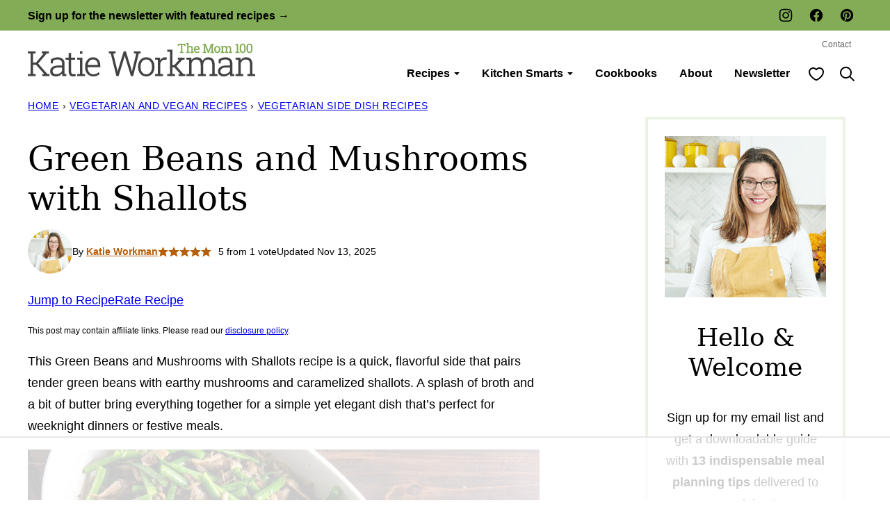

--- FILE ---
content_type: text/html
request_url: https://api.intentiq.com/profiles_engine/ProfilesEngineServlet?at=39&mi=10&dpi=936734067&pt=17&dpn=1&iiqidtype=2&iiqpcid=8f5cee6e-e27f-46a6-ad44-a7744dbe7617&iiqpciddate=1769348116030&pcid=28471bbc-f466-44c9-9754-4a44d0ceb7e2&idtype=3&gdpr=0&japs=false&jaesc=0&jafc=0&jaensc=0&jsver=0.33&testGroup=A&source=pbjs&ABTestingConfigurationSource=group&abtg=A&vrref=https%3A%2F%2Fthemom100.com
body_size: 55
content:
{"abPercentage":97,"adt":1,"ct":2,"isOptedOut":false,"data":{"eids":[]},"dbsaved":"false","ls":true,"cttl":86400000,"abTestUuid":"g_740b1dfe-6e1e-4c49-88ff-ebb1addc3597","tc":9,"sid":-619715674}

--- FILE ---
content_type: text/html; charset=utf-8
request_url: https://www.google.com/recaptcha/api2/aframe
body_size: 266
content:
<!DOCTYPE HTML><html><head><meta http-equiv="content-type" content="text/html; charset=UTF-8"></head><body><script nonce="lBQcg1tyK_JF12c6BpIzpQ">/** Anti-fraud and anti-abuse applications only. See google.com/recaptcha */ try{var clients={'sodar':'https://pagead2.googlesyndication.com/pagead/sodar?'};window.addEventListener("message",function(a){try{if(a.source===window.parent){var b=JSON.parse(a.data);var c=clients[b['id']];if(c){var d=document.createElement('img');d.src=c+b['params']+'&rc='+(localStorage.getItem("rc::a")?sessionStorage.getItem("rc::b"):"");window.document.body.appendChild(d);sessionStorage.setItem("rc::e",parseInt(sessionStorage.getItem("rc::e")||0)+1);localStorage.setItem("rc::h",'1769348131009');}}}catch(b){}});window.parent.postMessage("_grecaptcha_ready", "*");}catch(b){}</script></body></html>

--- FILE ---
content_type: text/plain
request_url: https://rtb.openx.net/openrtbb/prebidjs
body_size: -220
content:
{"id":"5254b172-8adf-45b3-b310-361611d05e0c","nbr":0}

--- FILE ---
content_type: text/plain; charset=UTF-8
request_url: https://at.teads.tv/fpc?analytics_tag_id=PUB_17002&tfpvi=&gdpr_consent=&gdpr_status=22&gdpr_reason=220&ccpa_consent=&sv=prebid-v1
body_size: 56
content:
ZDU1NTdkZmQtOThjMi00OTIwLTg0MzUtNDMxM2FiZGUwODFiIy00LTc=

--- FILE ---
content_type: text/plain
request_url: https://rtb.openx.net/openrtbb/prebidjs
body_size: -220
content:
{"id":"9b50fe65-df35-448e-8695-ad571b5debb7","nbr":0}

--- FILE ---
content_type: text/plain
request_url: https://rtb.openx.net/openrtbb/prebidjs
body_size: -220
content:
{"id":"84deca60-30b5-4242-9a4b-640fcef5d907","nbr":0}

--- FILE ---
content_type: text/plain
request_url: https://rtb.openx.net/openrtbb/prebidjs
body_size: -220
content:
{"id":"5f581a93-89ba-4bff-9afd-7868435d06c7","nbr":0}

--- FILE ---
content_type: text/plain
request_url: https://rtb.openx.net/openrtbb/prebidjs
body_size: -220
content:
{"id":"ef26c489-5f2b-4048-8f6b-e82dfac74f2f","nbr":0}

--- FILE ---
content_type: text/plain
request_url: https://rtb.openx.net/openrtbb/prebidjs
body_size: -325
content:
{"id":"5c6b1cb7-f76d-4963-b946-220d0756bffb","nbr":0}

--- FILE ---
content_type: text/plain
request_url: https://rtb.openx.net/openrtbb/prebidjs
body_size: -220
content:
{"id":"7e6455c4-7d5e-48d7-b320-9615d846269c","nbr":0}

--- FILE ---
content_type: text/plain
request_url: https://rtb.openx.net/openrtbb/prebidjs
body_size: -220
content:
{"id":"aa59cd17-f40a-486c-98d7-4caab3c26779","nbr":1}

--- FILE ---
content_type: text/plain
request_url: https://rtb.openx.net/openrtbb/prebidjs
body_size: -83
content:
{"id":"8c5925ac-2ebd-41a8-8499-c72f791f76c1","nbr":0}

--- FILE ---
content_type: text/plain
request_url: https://rtb.openx.net/openrtbb/prebidjs
body_size: -220
content:
{"id":"9aa289b3-74e1-428d-b930-4b0fee0d83ea","nbr":0}

--- FILE ---
content_type: text/plain
request_url: https://rtb.openx.net/openrtbb/prebidjs
body_size: -220
content:
{"id":"48f06eaa-3354-439f-b0cc-a9836c354240","nbr":0}

--- FILE ---
content_type: text/plain
request_url: https://rtb.openx.net/openrtbb/prebidjs
body_size: -325
content:
{"id":"d0291a07-a43f-4318-8f5e-8167d6372cde","nbr":0}

--- FILE ---
content_type: text/plain
request_url: https://rtb.openx.net/openrtbb/prebidjs
body_size: -220
content:
{"id":"86d30741-4313-4fc8-84d0-615ef70795ff","nbr":0}

--- FILE ---
content_type: text/plain; charset=utf-8
request_url: https://ads.adthrive.com/http-api/cv2
body_size: 3820
content:
{"om":["00eoh6e0","0gydtnrx","0iyi1awv","0ka5pd9v","0sm4lr19","1","1011_302_56273321","1011_302_56273331","1011_74_18364134","1028_8728253","10310289136970_574253771","10ua7afe","110_576777115309199355","11142692","11509227","11896988","12010084","12168663","12169133","124843_10","124844_23","124848_8","1453468","1610326728","1610338925","16x7UEIxQu8","17x0742b","18daafa6-4755-4ec6-8081-54475d6a01f7","1ftzvfyu","1fwexd7i","1h7yhpl7","1ktgrre1","2132:45327625","2132:45573213","2132:45868998","2249:553781220","2249:553781221","2249:650628523","2249:691914577","2249:704215925","2307:0fhptxpv","2307:0llgkye7","2307:2rhihii2","2307:3np7959d","2307:4yevyu88","2307:5s8wi8hf","2307:5vb39qim","2307:66r1jy9h","2307:794di3me","2307:7fmk89yf","2307:8linfb0q","2307:8orkh93v","2307:98xzy0ek","2307:9mspm15z","2307:9nex8xyd","2307:a7wye4jw","2307:at2pj4cu","2307:bwp1tpa5","2307:c1hsjx06","2307:cbg18jr6","2307:cv0h9mrv","2307:f3tdw9f3","2307:fqeh4hao","2307:hbje7ofi","2307:heb21q1u","2307:hfqgqvcv","2307:innyfbu3","2307:k0csqwfi","2307:l5o549mu","2307:mbgtm37z","2307:mcc2h49f","2307:nsqnexud","2307:o9vnhw4a","2307:oj70mowv","2307:or0on6yk","2307:p8xeycv0","2307:pkydekxi","2307:plth4l1a","2307:q2chmg9g","2307:s2ahu2ae","2307:t73gfjqn","2307:ta6sha5k","2307:tdv4kmro","2307:tty470r7","2307:u30fsj32","2307:u4atmpu4","2307:z2zvrgyz","2307:z58lye3x","2307:zgw37lur","2307:zmciaqa3","2307:zvdz58bk","23295146","2409_15064_70_85402277","2409_15064_70_86082998","2409_15064_70_86698029","247654825","248492122","25_8b5u826e","25_c7i6r1q4","25_op9gtamy","25_ti0s3bz3","25_utberk8n","25_x716iscu","25_ztlksnbe","25_zwzjgvpw","2676:85702013","2676:85729759","2676:86082706","2676:86082727","2676:86434325","2676:86739499","2676:86739509","2676:86739704","2676:86739708","2715_9888_522709","29414696","29_705555329","2syjv70y","3018/e211244514098d435dbd204a6af2799d","308_125204_13","32704583","32975686","33118520","33419362","33605516","33605623","33637455","34182009","3490:CR52212685","3490:CR52212688","3490:CR52223725","35753418","3646_185414_T26335189","36478149","3658_15032_fevt4ewx","3658_15078_fqeh4hao","3658_15078_l5o549mu","3658_15106_u4atmpu4","3658_151356_ta6sha5k","3658_179227_fhvuatu6","3658_203382_f3tdw9f3","3658_203382_z2zvrgyz","3658_22898_T25553689","3658_24589_9mspm15z","3658_94590_T26225265","377395140","37cerfai","381513943572","3822:24417995","39350186","3np7959d","3swzj6q3","3v2n6fcp","409_225987","409_225988","409_225990","409_225992","409_226331","409_228378","42604842","44023623","44629254","44z2zjbq","45573213","47745534","481703827","485027845327","48700636","49176617","4947806","49869015","4cepw60l","4yevyu88","51372355","51372434","514819301","53v6aquw","54779856","54779873","5504:203636","55092222","5510:c88kaley","5510:mznp7ktv","5510:quk7w53j","5510:u4atmpu4","5510:ujl9wsn7","5510:vkztsyop","5510:w04jlltv","55167461","55221385","55763524","557_409_220139","557_409_220343","557_409_220346","557_409_220364","557_409_226312","557_409_228059","557_409_228105","557_409_235268","558_93_hbje7ofi","558_93_u4atmpu4","55961747","56566551","5826599407","59664236","59856354","5s8wi8hf","600618969","618576351","618653722","618876699","61900466","619089559","61916211","61932920","61932925","61945704","6226508011","6226530649","6226543513","62584628","627290883","627309156","627309159","627506494","628086965","628153173","628222860","628223277","628360579","628444259","628444349","628444433","628444439","628456382","628456391","628622163","628622166","628622172","628622178","628622241","628622247","628622250","628683371","628687043","628687157","628687460","628687463","628803013","628841673","629007394","629009180","629167998","629168001","629168010","629168565","629171202","62946736","62976224","62978299","630137823","63047261","630928655","63093165","63100589","6365_61796_784844652399","643476627005","652348590","663293679","663293761","680597458938","680_99480_700109379","680_99480_700109399","682215539","697525780","697876986","697876988","697876997","698637300","6m298rds7pc","6mrds7pc","6rbncy53","6tj9m7jw","6zt4aowl","700109389","702423494","703236325","704615586","704889081","705115233","705115332","705115442","705115523","706320056","707965896","70_83448041","70_86083012","70_86888364","711838270970","74243_74_18268078","74243_74_18364017","74243_74_18364062","74243_74_18364087","74243_74_18364134","74_18364087","74j1qch5","74wv3qdx","776749507575","794di3me","7969_149355_45695609","7a0tg1yi","7cmeqmw8","7fmk89yf","7qeykcdm","80070365","80070373","80070376","80070391","8152859","8152878","8152879","8172734","8172740","8193073","8193078","82133854","82286845","84578143","85690699","85702145","86088000","86434100","86434107","86434473","86459693","86925934","87va11f5","8831024240_564549740","8852912982349114675","8b5u826e","8linfb0q","8o298rkh93v","8orkh93v","8w4klwi4","9057/0da634e56b4dee1eb149a27fcef83898","9057/211d1f0fa71d1a58cabee51f2180e38f","90_12452427","9309343","9574024","97_8193073","97_8193078","9d5f8vic","9krcxphu","9mspm15z","9nex8xyd","9sg0vgdl","a0oxacu8","a3ts2hcp","a7wye4jw","a8beztgq","axw5pt53","bfwolqbx","bhcgvwxj","bpecuyjx","c25t9p0u","c7i6r1q4","c7z0h277","cbg18jr6","cr-2azmi2ttu9vd","cr-2azmi2ttuatj","cr-72occ8olu9vd","cr-99bo9kj0uatj","cr-aaqt0j5subwj","cr-aavwye1qubwj","cr-aawz3f0subwj","cr-aawz3f0uubwj","cr-aawz3f2tubwj","cr-aawz3f3qubwj","cr-aawz3f3xubwj","cr-c5zb4r7iubwe","cr-g7ywwk2qvft","cr-g7ywwk7qvft","cr-j608wonbu9vd","cr-kz4ol95lu9vd","cr-n0cfbwztubwe","cr-p03jl497ubxe","cr-u8cu3kinu9vd","cr-wzt6eo5fubwe","cr-xxslt4pwuatj","cymho2zs","dif1fgsg","dsp-404751","dsugp5th","e38qsvko","eal0nev6","echvksei","edkk1gna","ey8vsnzk","f3h9fqou","f3tdw9f3","f8e4ig0n","fhvuatu6","fjp0ceax","fleb9ndb","fnmuo9hu","fq298eh4hao","fqeh4hao","fso39hpp","funmfj04","g4kw4fir","g729849lgab","g749lgab","gv7spfm4","h0cw921b","hbje7ofi","heb21q1u","hfqgqvcv","hrwidqo8","hu52wf5i","hwr63jqc","i90isgt0","i92szm5s","idh8o9qc","ims4654l","j0kdpkgx","j39smngx","jjk3i0s2","jsy1a3jk","k0csqwfi","k83t7fjn","kk5768bd","ksc9r3vq","kwj8z3gi","l4p5cwls","l5298o549mu","lc1wx7d6","lizgrou8","ll77hviy","m30fx1mp","mbgtm37z","mhk98j8a","mmr74uc4","mne39gsk","mrph9ge0","muvxy961","n3egwnq7","n8w0plts","n9ths0wd","nsqnexud","o2s05iig","of8dd9pr","ofoon6ir","oj70mowv","on7syyq9","oz31jrd0","p0odjzyt","p0z6d8nt","p8298xeycv0","p8xeycv0","pi6u4hm4","pi9dvb89","piwneqqj","pkydekxi","pl298th4l1a","plth4l1a","ppn03peq","prcz3msg","q1kdv2e7","qp9gc5fs","qqvgscdx","r0u09phz","r31xyfp0","r4slj7p5","rnvjtx7r","rrlikvt1","s2ahu2ae","s4s41bit","s5fkxzb8","sslkianq","t2dlmwva","t58xxlzd","t73gfjqn","t7d69r6a","ta6sha5k","ti0s3bz3","tlbbqljf","tya88pf0","tzngt86j","u3i8n6ef","u4atmpu4","uc3gjkej","uqph5v76","utberk8n","vdcb5d4i","w04jlltv","wf9qekf0","wih2rdv3","ws5qkh9j","xg2ypd0p","xncaqh7c","yi6qlg3p","z2zvrgyz","zfexqyi5","zgw37lur","zmciaqa3","zvdz58bk","7979132","7979135"],"pmp":[],"adomains":["123notices.com","1md.org","about.bugmd.com","acelauncher.com","adameve.com","akusoli.com","allyspin.com","askanexpertonline.com","atomapplications.com","bassbet.com","betsson.gr","biz-zone.co","bizreach.jp","braverx.com","bubbleroom.se","bugmd.com","buydrcleanspray.com","byrna.com","capitaloneshopping.com","clarifion.com","combatironapparel.com","controlcase.com","convertwithwave.com","cotosen.com","countingmypennies.com","cratedb.com","croisieurope.be","cs.money","dallasnews.com","definition.org","derila-ergo.com","dhgate.com","dhs.gov","displate.com","easyprint.app","easyrecipefinder.co","fabpop.net","familynow.club","fla-keys.com","folkaly.com","g123.jp","gameswaka.com","getbugmd.com","getconsumerchoice.com","getcubbie.com","gowavebrowser.co","gowdr.com","gransino.com","grosvenorcasinos.com","guard.io","hero-wars.com","holts.com","instantbuzz.net","itsmanual.com","jackpotcitycasino.com","justanswer.com","justanswer.es","la-date.com","lightinthebox.com","liverrenew.com","local.com","lovehoney.com","lulutox.com","lymphsystemsupport.com","manualsdirectory.org","meccabingo.com","medimops.de","mensdrivingforce.com","millioner.com","miniretornaveis.com","mobiplus.me","myiq.com","national-lottery.co.uk","naturalhealthreports.net","nbliver360.com","nikke-global.com","nordicspirit.co.uk","nuubu.com","onlinemanualspdf.co","original-play.com","outliermodel.com","paperela.com","paradisestays.site","parasiterelief.com","peta.org","photoshelter.com","plannedparenthood.org","playvod-za.com","printeasilyapp.com","printwithwave.com","profitor.com","quicklearnx.com","quickrecipehub.com","rakuten-sec.co.jp","rangeusa.com","refinancegold.com","robocat.com","royalcaribbean.com","saba.com.mx","shift.com","simple.life","spinbara.com","systeme.io","taboola.com","tackenberg.de","temu.com","tenfactorialrocks.com","theoceanac.com","topaipick.com","totaladblock.com","usconcealedcarry.com","vagisil.com","vegashero.com","vegogarden.com","veryfast.io","viewmanuals.com","viewrecipe.net","votervoice.net","vuse.com","wavebrowser.co","wavebrowserpro.com","weareplannedparenthood.org","xiaflex.com","yourchamilia.com"]}

--- FILE ---
content_type: application/javascript; charset=utf-8
request_url: https://themom100.com/wp-content/themes/themom100-2024/blocks/toc/toc.js?ver=1754411251
body_size: 270
content:
/*!
 * Immediately Invoked Function Expression Boilerplate
 * (c) 2019 Chris Ferdinandi, MIT License, https://gomakethings.com
 */
;(function () {

    'use strict';

	var settings = {
		'count': 3,
		'expandText': 'View All',
		'collapseText': 'Collapse', // set to false to remove button after expanding
		'buttonClass': [ 'wp-element-button', 'is-style-link' ]
	};

	const elementExists = function(element) {
    	if ( typeof(element) != 'undefined' && element != null ) {
    		return true;
    	}
    	return false;
    }

	const tocs = document.querySelectorAll('.yoast-table-of-contents');
		if ( elementExists( tocs ) && tocs.length ) {
			for( let toc of tocs ) {
				let items = toc.querySelector(':scope > ul').querySelectorAll('li, ul');
				let itemsArray = Array.from(items);
				let count = 0;
				for( let [index,item] of itemsArray.entries() ) {
					if ( count >= settings.count ) {
						item.setAttribute('hidden', true);
					}
					if ( count === settings.count ) {
						item.setAttribute('data-focus', true);
					}
					if ( item.tagName === "LI" ){
						count++;
					}
				}
				let container = document.createElement('div');
				container.classList.add('yoast-table-of-contents__footer');
				let reveal = document.createElement('button');
				reveal.classList.add('yoast-table-of-contents__reveal');
				reveal.classList.add(...settings.buttonClass);
				reveal.innerText = settings.expandText;
				reveal.setAttribute('aria-label', 'Expand table of contents');
				if ( count > settings.count ) {
					container.append(reveal);
					toc.append(container);
					toc.classList.remove('yoast-table-of-contents--no-js');
				}
			}
		}

		const toggleTocReveal = function(event) {
			if ( ! event.target.closest('.yoast-table-of-contents__reveal') ) {
				return;
			}
			let button = event.target.closest('.yoast-table-of-contents__reveal');
			let items = button.closest('.yoast-table-of-contents');
			items = items.querySelector(':scope > ul').querySelectorAll('li, ul');
			let itemsArray = Array.from(items);
			let dataReveal = button.getAttribute('data-reveal');
			let count = 0;
			if ( dataReveal === "true" ) {
				button.removeAttribute('data-reveal');
				button.innerText = settings.expandText;
				button.setAttribute('aria-label', 'Expand table of contents');
			} else {
				button.setAttribute('data-reveal', true);
				button.innerText = settings.collapseText;
				button.setAttribute('aria-label', 'Collapse table of contents');
			}
			for( let [index,item] of itemsArray.entries() ) {
				if ( item.getAttribute('hidden') ) {
					item.removeAttribute('hidden');
				} else {
					if ( count >= 3 ) {
						item.setAttribute('hidden', true);
					}
					if ( item.tagName === "LI" ){
						count++;
					}
				}
			}
			if ( dataReveal !== "true" ) {
				button.closest('.yoast-table-of-contents').querySelector('[data-focus] a').focus();

				if ( false === settings.collapseText ) {
					button.setAttribute('hidden', true );
					button.closest('.yoast-table-of-contents__footer').setAttribute('hidden', true );
				}
			}
		}

       document.addEventListener('click', function(event) {
       	toggleTocReveal(event);
       });

})();


--- FILE ---
content_type: text/plain
request_url: https://rtb.openx.net/openrtbb/prebidjs
body_size: -220
content:
{"id":"08187927-9134-41cb-a5a9-fab022c1f733","nbr":0}

--- FILE ---
content_type: text/plain
request_url: https://rtb.openx.net/openrtbb/prebidjs
body_size: -220
content:
{"id":"af211272-544d-44d3-bab2-f3a929d7703f","nbr":0}